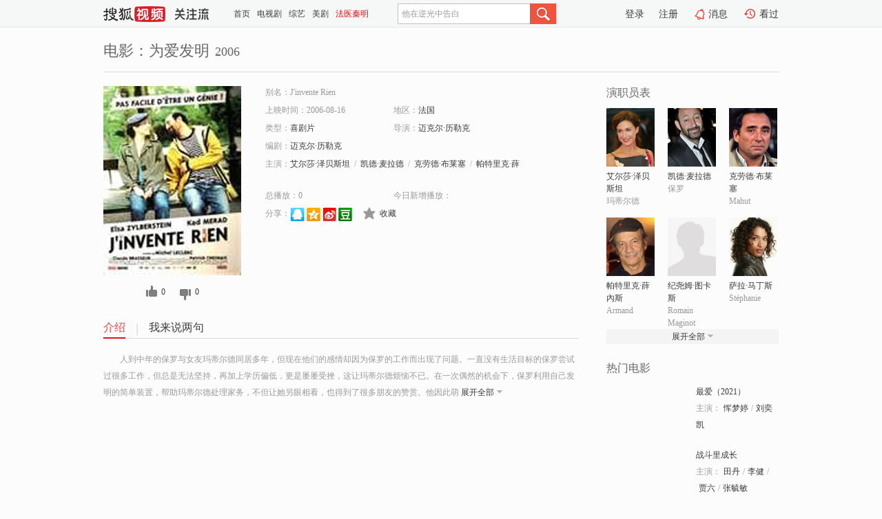

--- FILE ---
content_type: text/html;charset=UTF-8
request_url: https://tv.sohu.com/item/MTE1OTA4Nw==.html
body_size: 5523
content:











 <!DOCTYPE html PUBLIC "-//W3C//DTD XHTML 1.0 Transitional//EN" "http://www.w3.org/TR/xhtml1/DTD/xhtml1-transitional.dtd">
<html>
<head>
<title>为爱发明-电影-高清视频在线观看-搜狐视频</title>
<meta http-equiv="Content-Type" content="text/html; charset=UTF-8">
<meta name="keywords" content="为爱发明,电影,高清视频,在线观看">
<meta name="description" content="搜狐视频为您提供关于(为爱发明)的高清视频在线观看、剧情内容介绍、以及周边的一切，包括(为爱发明)的图片、预告片、拍摄花絮、影讯、相关新闻及评论等。更多关于(为爱发明)的精彩内容，尽在搜狐视频。">
<meta http-equiv="Content-Type" content="text/html; charset=UTF-8">
<meta http-equiv="pragma" content="no-cache">
<meta http-equiv="cache-control" content="no-cache,must-revalidate">
<meta http-equiv="expires" content="0">
<meta name="robots" content="all" />
<meta property="og:url" content="https://tv.sohu.com/item/MTE1OTA4Nw==.html"/>
<meta property="og:type" content="website"/>
<meta property="og:site_name" content="搜狐视频" />
<meta property="og:title" content="为爱发明" />
<meta property="og:description" content="人到中年的保罗与女友玛蒂尔德同居多年，但现在他们的感情却因为保罗的工作而出现了问题。一直没有生活目标的保罗尝试过很多工作，但总是无法坚持，再加上学历偏低，更是屡屡受挫，这让玛蒂尔德烦恼不已。在一次偶然的机会下，保罗利用自己发明的简单装置，帮助玛蒂尔德处理家务，不但让她另眼相看，也得到了很多朋友的赞赏。他因此萌生了依靠发明来谋生的想法，并得到了玛蒂尔德的支持。保罗开始全力投入了全新的事业中，用简单但。" />
<meta property="og:image" content="http://photocdn.sohu.com/kis/fengmian/1159/1159087/1159087_ver_big.jpg" />
<link type="image/x-icon" rel="shortcut icon"  href="//tv.sohu.com/favicon.ico" />
<link type="text/css" rel="stylesheet" href="//css.tv.itc.cn/global/global201302.css" />
<link type="text/css" rel="stylesheet" href="//css.tv.itc.cn/channel/nav_v1.css" />
<link type="text/css" rel="stylesheet" href="//assets.changyan.sohu.com/rs/prod_/sohucs.min-sohutv.v118.css" />
<link type="text/css" rel="stylesheet" href="//css.tv.itc.cn/search/search-movie.css" />
<script type="text/javascript">
	// 测试数据
	var vid="0";
	var nid = "";
	var pid ="0";
	var cover=""; 	
	var playlistId="0";
	var o_playlistId="";
    var cid="100";//一级分类id
	var subcid="100102";//二级分类id
	var osubcid="";//二级分类的唯一项
	var category="";
	var cateCode="";
	var pianhua = "";
	var tag = "";
	var tvid = "";
	var playerSpaceId = "";
	var kis_id="1159087";
	var filmType = "movie";
	var isFee = "0";
	var comment_c_flag="vp";
</script>
<script src="//js.tv.itc.cn/kao.js"></script>
<script src="//js.tv.itc.cn/dict.js"></script>
<script src="//js.tv.itc.cn/gg.seed.js"></script>
<script src="//js.tv.itc.cn/base/core/j_1.7.2.js"></script>
<script src="//tv.sohu.com/upload/static/star/g.js"></script>
<script src="//js.tv.itc.cn/site/search/movie/inc.js"></script>
<script type="text/javascript">
kao('pingback', function () {
	pingbackBundle.initHref({
		customParam : {
			 
				movie : {
				url : '//click.hd.sohu.com.cn/x.gif',
				type : ['extends'],
				stype:['workshow_movie'],
				col1:	function(config, el) {
					return el.getAttribute('pos') == null ? [''] : el.getAttribute('pos');
				},
				col2:	function(config, el) {
					return el.getAttribute('location') == null ? [''] : el.getAttribute('location');
				},
				col3:		function(config, el) {
								 var playsource=el.getAttribute('vv');
								 var vv='';
								 if(playsource=='sohutv'){
								 	vv='work_playpage_vv';
								 }else if(playsource=='work_starpage_vv' || playsource=='work_playpage_vv' || playsource=='work_search_vv' || playsource=='work_workpage_vv'){
								 	vv=playsource;
								 }else{
								 	vv='work_outer_vv';
								 }
								return vv;
						 },
				suv : 'cookie-SUV',
				p : 'passport',
				y : 'cookie-YYID',
				f : 'cookie-fuid',
				_ : 'stamp'
			}
	 
		}
	});
});

getHeaderFrag();
function getHeaderFrag() {
    // console.log("jinru")
    $.ajax({
        type:"GET",
        url:"/star/openkis/star/header",
        success:function(data){
            console.info(data);
            $("#fragHeader").html(data);
        },
        error:function(data){
            $("#fragHeader").html("");
            console.log("Error: "+data);
        }
    });
}

</script>

</head>
<body>
<br>
<!-- Start : areaTop -->
 <div class="areaTop" id="hd-navMiniBar" style="position: fixed; top: 0px; left: 0px; width: 100%; z-index: 999;">
     <div class="area clear" id = "fragHeader" onload =getHeaderFrag()>

     </div>
</div>
<style>
	#hd-fBox2,.hd-mUpload{display:none;}
	.areaTop .hd-hotWord{
		overflow: hidden;
		width:312px;
	}
</style>
<!-- End : areaTop -->
<div class="wrapper">
	<div class="movie-name area rel cfix">
		
		<h2 >电影：为爱发明<span>2006</span></h2>
	</div>
	<!-- Start : bodyer -->
	<div class="cfix area">
		<div class="movieL">
			<!-- Start : movie info -->
			<div class="cfix movie-info">
			  
			 
			
			
		    
		 	  
			
			
			
			    <div class="colL">
				<div class="movie-pic">
					
					
						<img lazysrc="//photocdn.sohu.com/kis/fengmian/1159/1159087/1159087_ver_big.jpg" width="200" height="275" src="//css.tv.itc.cn/channel/v2/index-images/default_v.svg" alt="为爱发明" />
					
				</div>
				<p class="ta-c">
				<a class="like" title="" href="#">0</a>
				<a class="unlike" title="" href="#">0</a>
				</p>
				</div>
				<div class="movie-infoR">
					<ul class="cfix mB20">
						<li class="w1"><span>别名：J&#039;invente Rien</span></li> 
						<li><span>上映时间：2006-08-16</span></li>
						
						<li><span>地区：</span><a href="//so.tv.sohu.com/list_p1100_p2_p3_u6cd5_u56fd_p4_p5_p6_p7_p8_p9.html" title="" target="_blank" pb-url="movie" pos="work_info" location="work_info_others" vv="work_search_vv">法国</a> </li>
						<li><span>类型：</span><a href="//so.tv.sohu.com/list_p1100_p2100102_p3_p4_p5_p6_p7_p8_p9.html" title="" target="_blank" pb-url="movie" pos="work_info" location="work_info_others" vv="work_search_vv">喜剧片</a></li>
						<li><span>导演：</span><a href="//tv.sohu.com/star/NzM3NjA1X+i/iOWFi+WwlMK35Y6G5YuS5YWL.shtml" target="_blank" pb-url="movie" vv="work_starpage_vv" pos="work_info" location="work_info_others">迈克尔·历勒克</a>   </li>
						<li><span>编剧：</span><a href="//tv.sohu.com/star/NzM3NjA1X+i/iOWFi+WwlMK35Y6G5YuS5YWL.shtml" target="_blank" pb-url="movie" vv="work_starpage_vv" pos="work_info" location="work_info_others">迈克尔·历勒克</a>  </li>
						
						
						  	
						 		
						  	
						 	 
						  
						<li class="w1"><span>主演：</span><a href="//tv.sohu.com/star/Mjc5OTJf6Im+5bCU6I6Owrfms73otJ3mlq/lnaY=.shtml" target="_blank" pb-url="movie" vv="work_starpage_vv" pos="work_info" location="work_info_others">艾尔莎·泽贝斯坦</a><span class="mLR6">/</span><a href="//tv.sohu.com/star/NDkyX+WHr+W+t8K36bqm5ouJ5b63.shtml" target="_blank" pb-url="movie" vv="work_starpage_vv" pos="work_info" location="work_info_others">凯德·麦拉德</a><span class="mLR6">/</span><a href="//tv.sohu.com/star/MTkyNDVf5YWL5Yqz5b63wrfluIPojrHloZ4=.shtml" target="_blank" pb-url="movie" vv="work_starpage_vv" pos="work_info" location="work_info_others">克劳德·布莱塞</a><span class="mLR6">/</span><a href="//tv.sohu.com/star/NzUzMzk0X+W4leeJuemHjOWFi8K36Jab5YWn5pav.shtml" target="_blank" pb-url="movie" vv="work_starpage_vv" pos="work_info" location="work_info_others">帕特里克·薛內斯</a><span class="mLR6">/</span><a href="//tv.sohu.com/star/OTk1OTU0X+e6quWwp+WnhsK35Zu+5Y2h5pav.shtml" target="_blank" pb-url="movie" vv="work_starpage_vv" pos="work_info" location="work_info_others">纪尧姆·图卡斯</a></li>
						</ul>
						<ul class="cfix mB10">
                        <!--update 总播放：开始-->
                        <li><span>总播放：</span><em class="total-play"></em></li>
                        <!--update 总播放：结束-->
                        <!--update 今日新增播放：开始-->
                        <li><span>今日新增播放：</span><em class="today-play"></em></li>
                        <!--update 今日新增播放：结束-->
						
						<li class="w1 action">
                            <!--update 新版分享：开始-->
                            <div class="share cfix" style="width: auto">
                                <span>分享：</span><a title="" onclick="javascript:jump('mqq')" href="javascript:void(0)"><img width="21" height="21" alt="" src="//css.tv.itc.cn/search/images/qq.gif"></a>
                                <a title="" onclick="javascript:jump('qq')" href="javascript:void(0)"><img width="20" height="21" alt="" src="//css.tv.itc.cn/search/images/qzone.gif"></a>
                                <a title="" onclick="javascript:jump('weibosina')" href="javascript:void(0)"><img width="20" height="21" alt="" src="//css.tv.itc.cn/search/images/swb.gif"></a>
                                <a title="" onclick="javascript:jump('douban')" href="javascript:void(0)"><img width="20" height="21" alt="" src="//css.tv.itc.cn/search/images/db.gif"></a>
                            </div>
                            <!--update 新版分享：结束-->
							<div class="l actionR">
								<a href="" title="" class="ico-store">收藏</a>  
							</div>
						</li>
						</ul> 
						 
						 
						 <div class="cfix bot">
							
							
					 </div>
				</div>
			</div>
			<!-- End : movie info -->
			<!-- Start : tab -->
			<ul class="cfix movieTab">
				<li class="first on"><a href="#" title="">介绍</a></li>
				
				
				
				
				
				  <li><a href="#" title="">我来说两句</a></li>
				
				
			</ul>
			<!-- End : tab -->
			<!-- Start : modA -->
			<div class="movieCont mod">
			
				<p class="intro">
					<span class="full_intro" style="display:none">&nbsp;&nbsp;&nbsp;&nbsp;&nbsp;&nbsp;&nbsp;&nbsp;人到中年的保罗与女友玛蒂尔德同居多年，但现在他们的感情却因为保罗的工作而出现了问题。一直没有生活目标的保罗尝试过很多工作，但总是无法坚持，再加上学历偏低，更是屡屡受挫，这让玛蒂尔德烦恼不已。在一次偶然的机会下，保罗利用自己发明的简单装置，帮助玛蒂尔德处理家务，不但让她另眼相看，也得到了很多朋友的赞赏。他因此萌生了依靠发明来谋生的想法，并得到了玛蒂尔德的支持。保罗开始全力投入了全新的事业中，用简单但。</span>
					  
				      
				   		 <span class="short_intro hide">
				   		 &nbsp;&nbsp;&nbsp;&nbsp;&nbsp;&nbsp;&nbsp;&nbsp;人到中年的保罗与女友玛蒂尔德同居多年，但现在他们的感情却因为保罗的工作而出现了问题。一直没有生活目标的保罗尝试过很多工作，但总是无法坚持，再加上学历偏低，更是屡屡受挫，这让玛蒂尔德烦恼不已。在一次偶然的机会下，保罗利用自己发明的简单装置，帮助玛蒂尔德处理家务，不但让她另眼相看，也得到了很多朋友的赞赏。他因此萌</span>
						 <a href="#" title="" class="arr-down toggle_intro hide" pos="work_tab" location="work_tab_overview">展开全部</a>
				      
				     
				    

				</p>
			
			</div>
			<!-- End : modA -->
			<!-- Start : modB -->
			
			<!-- End : modB -->
			<!-- Start : modC -->
			
			<!-- End : modC -->
			<!-- Start : modD -->
			
			<!-- End : modD -->
			<!-- Start : modE -->
			
					 
			
			

		 
			<div class="mod comment" style="display:none">
			<!--  <div id="SOHUCS" sid="" oid="" style="width: 100%; height: auto;"></div>-->
			<div id="SOHUCS"></div>
			</div>
			 
			</div> 
		  
			<!-- End : modE -->
		<div class="movieR">
		 
			<!-- Start : cast -->
			<div class="mod cast">
			
				<div class="mod-tit">
					<h4>演职员表</h4>
				</div>
				<ul class="cfix">
				  
				  	
				 		
				  	
				 	 
				  
					
					<!--   -->
				           
					<li>
						<div class="pic"><a href="//tv.sohu.com/star/Mjc5OTJf6Im+5bCU6I6Owrfms73otJ3mlq/lnaY=.shtml" title="艾尔莎·泽贝斯坦" target="_blank" pb-url="movie" pos="work_cast" vv="work_starpage_vv"><img lazysrc="//photocdn.sohu.com/kistar/fengmian/27/27992/27992_ver_small.jpg" src="//css.tv.itc.cn/channel/v2/index-images/default_v.svg" width="70" height="85" alt="艾尔莎·泽贝斯坦" /></a></div>
						<p><a href="//tv.sohu.com/star/Mjc5OTJf6Im+5bCU6I6Owrfms73otJ3mlq/lnaY=.shtml" target="_blank" title="艾尔莎·泽贝斯坦" pb-url="movie" pos="work_cast" vv="work_starpage_vv">艾尔莎·泽贝斯坦</a></p><p><span title="玛蒂尔德">玛蒂尔德</span></p>
					</li>
					
					<!--   -->
				           
					<li>
						<div class="pic"><a href="//tv.sohu.com/star/NDkyX+WHr+W+t8K36bqm5ouJ5b63.shtml" title="凯德·麦拉德" target="_blank" pb-url="movie" pos="work_cast" vv="work_starpage_vv"><img lazysrc="//photocdn.sohu.com/kistar/fengmian/0/492/492_ver_small.jpg" src="//css.tv.itc.cn/channel/v2/index-images/default_v.svg" width="70" height="85" alt="凯德·麦拉德" /></a></div>
						<p><a href="//tv.sohu.com/star/NDkyX+WHr+W+t8K36bqm5ouJ5b63.shtml" target="_blank" title="凯德·麦拉德" pb-url="movie" pos="work_cast" vv="work_starpage_vv">凯德·麦拉德</a></p><p><span title="保罗">保罗</span></p>
					</li>
					
					<!--   -->
				           
					<li>
						<div class="pic"><a href="//tv.sohu.com/star/MTkyNDVf5YWL5Yqz5b63wrfluIPojrHloZ4=.shtml" title="克劳德·布莱塞" target="_blank" pb-url="movie" pos="work_cast" vv="work_starpage_vv"><img lazysrc="//photocdn.sohu.com/kistar/fengmian/19/19245/19245_ver_small.jpg" src="//css.tv.itc.cn/channel/v2/index-images/default_v.svg" width="70" height="85" alt="克劳德·布莱塞" /></a></div>
						<p><a href="//tv.sohu.com/star/MTkyNDVf5YWL5Yqz5b63wrfluIPojrHloZ4=.shtml" target="_blank" title="克劳德·布莱塞" pb-url="movie" pos="work_cast" vv="work_starpage_vv">克劳德·布莱塞</a></p><p><span title="Mahut">Mahut</span></p>
					</li>
					
					<!--    <li class="clear"></li>-->
				            <li class="clear"></li>
					<li>
						<div class="pic"><a href="//tv.sohu.com/star/NzUzMzk0X+W4leeJuemHjOWFi8K36Jab5YWn5pav.shtml" title="帕特里克·薛內斯" target="_blank" pb-url="movie" pos="work_cast" vv="work_starpage_vv"><img lazysrc="//photocdn.sohu.com/kistar/fengmian/753/753394/753394_ver_small.jpg" src="//css.tv.itc.cn/channel/v2/index-images/default_v.svg" width="70" height="85" alt="帕特里克·薛內斯" /></a></div>
						<p><a href="//tv.sohu.com/star/NzUzMzk0X+W4leeJuemHjOWFi8K36Jab5YWn5pav.shtml" target="_blank" title="帕特里克·薛內斯" pb-url="movie" pos="work_cast" vv="work_starpage_vv">帕特里克·薛內斯</a></p><p><span title="Armand">Armand</span></p>
					</li>
					
					<!--   -->
				           
					<li>
						<div class="pic"><a href="//tv.sohu.com/star/OTk1OTU0X+e6quWwp+WnhsK35Zu+5Y2h5pav.shtml" title="纪尧姆·图卡斯" target="_blank" pb-url="movie" pos="work_cast" vv="work_starpage_vv"><img lazysrc="//css.tv.itc.cn/search/star/images/default_avatar.jpg" src="//css.tv.itc.cn/channel/v2/index-images/default_v.svg" width="70" height="85" alt="纪尧姆·图卡斯" /></a></div>
						<p><a href="//tv.sohu.com/star/OTk1OTU0X+e6quWwp+WnhsK35Zu+5Y2h5pav.shtml" target="_blank" title="纪尧姆·图卡斯" pb-url="movie" pos="work_cast" vv="work_starpage_vv">纪尧姆·图卡斯</a></p><p><span title="Romain Maginot">Romain Maginot</span></p>
					</li>
					
					<!--   -->
				           
					<li>
						<div class="pic"><a href="//tv.sohu.com/star/MjM2MTBf6JCo5ouJwrfpqazkuIHmlq8=.shtml" title="萨拉·马丁斯" target="_blank" pb-url="movie" pos="work_cast" vv="work_starpage_vv"><img lazysrc="//photocdn.sohu.com/kistar/fengmian/23/23610/23610_ver_small.jpg" src="//css.tv.itc.cn/channel/v2/index-images/default_v.svg" width="70" height="85" alt="萨拉·马丁斯" /></a></div>
						<p><a href="//tv.sohu.com/star/MjM2MTBf6JCo5ouJwrfpqazkuIHmlq8=.shtml" target="_blank" title="萨拉·马丁斯" pb-url="movie" pos="work_cast" vv="work_starpage_vv">萨拉·马丁斯</a></p><p><span title="Stéphanie">Stéphanie</span></p>
					</li>
					  
					
					
					 <li class="clear hide"></li>
                	<li class="hide">
                    <div class="pic"><a href="//tv.sohu.com/star/NzM3NjA1X+i/iOWFi+WwlMK35Y6G5YuS5YWL.shtml" title="迈克尔·历勒克" target="_blank" pb-url="movie" pos="work_cast" vv="work_starpage_vv"><img lazysrc="//photocdn.sohu.com/kistar/fengmian/737/737605/737605_ver_small.jpg" src="//css.tv.itc.cn/channel/v2/index-images/default_v.svg" width="70" height="85" alt="迈克尔·历勒克" /></a></div>
						<p><a href="//tv.sohu.com/star/NzM3NjA1X+i/iOWFi+WwlMK35Y6G5YuS5YWL.shtml" target="_blank" title="迈克尔·历勒克" pb-url="movie" pos="work_cast" vv="work_starpage_vv">迈克尔·历勒克</a></p><p><span title="导演/编剧">导演/编剧</span></p>
					</li>
                       
                     
				</ul>
				<div class="mod-more"><a href="#" title="" class="arr-down" pos="work_cast" vv="work_starpage_vv">展开全部</a></div>
			
			</div>
			<!-- End : cast -->
			<!-- Start : serial -->
			<div class="mod serial">
				<div class="mod-tit">
					
				</div>
				<ul class="list-movie">
				
				 
				 	
				 	
				 	
				 	
				 
					
					
				</ul>
				
				
			</div>
			<!-- End : serial -->
			<!-- Start : recommend -->
			<div class="mod recommend">
				<div class="mod-tit">
				<h4>热门电影</h4>
				</div>
					<ul class="list-movie"></ul>
				 
			</div>
			<!-- End : recommend -->
			<!-- Start : sort -->
			<div class="mod sort">
			</div>
			<!-- End : sort -->
			<div class="mod soMovie">
				<form action="" method="post" id="sFormB" autocomplete="off" name="sFormB" onsubmit="return searchFormA('sKeyB');"><input type="text" value="" id="sKeyB" class="input" /><input type="submit" value="" class="btn-soMovie" />
				</form>
			</div>
		</div>
	</div>
<!-- End : content -->
</div>
 

<!-- End:content -->
    


<span id="footerFrag" onload="getFootererFrag()"></span>

<script>
    getFootererFrag();
    function getFootererFrag() {
        docWrite = document.write;
        document.write = function( text ){
            console.log(text);
            var elements = document.getElementsByClassName("now_year");
            Array.prototype.forEach.call(elements, function (element) {
                element.innerHTML = text;
            });
        };
        $.ajax({
            type:"GET",
            url:"/star/openkis/star/footer",
            async : true,
            success:function(result){
                console.info(result);
                $("#footerFrag").html(result);
                //  还原
                document.write = docWrite;
            },
            error:function(result){
                $("#footerFrag").html("");
                console.log("Error: "+result);
            }
        });


    };
</script>
 <script>
    messagebus.publish('core.loaded_end');
(function(){function a(){var a=/win/i.test(navigator.userAgent);if(a)if(typeof window.ActiveXObject=="function")try{var b=new ActiveXObject("SoHuVA.SoHuDector.1");b.StartSoHuVA()}catch(c){}else{function d(){var a=navigator.plugins||[];for(var b=0,c;c=a[b];b++)if(/npifox/i.test(c.description))return!0;return!1}if(d()){var e=document.getElementById("embed_ifox");if(!e){var f=document.createElement("div");f.style.cssText="position:absolute;zIndex:-1;height:1px",f.innerHTML='<embed id="embed_ifox" type="application/ifox-plugin" width="0" height="0"></embed>',document.body&&(document.body.insertBefore(f,document.body.firstChild),e=document.getElementById("embed_ifox"))}try{e.RunSohuVA()}catch(c){}}}}var b=window._IFoxContext||(window._IFoxContext={});b.isCalled||(b.isCalled=!0,setTimeout(function(){a()},2e3))})()
</script>

<!-- Begin New PV --> 
<script type="text/javascript" src="//tv.sohu.com/upload/static/global/hdpv.js"></script>
<!-- End New PV --> 

<!-- Begin PVInsight --> 
<script type="text/javascript" language="javascript" src="//a1.itc.cn/pv/js/spv.1305141919.js"></script>
 <!-- End PVInsight --> 
</body>
</html>


--- FILE ---
content_type: text/html;charset=UTF-8
request_url: https://score.my.tv.sohu.com/digg/get.do?type=327&vid=1159087&callback=jQuery172006432970399327709_1769962828310&_=1769962834696
body_size: 123
content:
jQuery172006432970399327709_1769962828310({"vid":1159087,"downCount":0,"statusText":"success but not exists","upCount":0,"pid":-1,"tvid":1159087,"type":327,"status":200})

--- FILE ---
content_type: text/plain;charset=UTF-8
request_url: https://v4.passport.sohu.com/i/cookie/common?callback=passport4015_cb1769962834548&dfp=1769962834575&_=1769962834575
body_size: -296
content:
passport4015_cb1769962834548({"body":"","message":"Success","status":200})

--- FILE ---
content_type: application/x-javascript
request_url: https://js.tv.itc.cn/base/plugin/transHighlight_7e9de5.js
body_size: 230
content:
/* sohutv 2025-11-06 16:45:49 */
function transHighlight(a,t,e,n){var s=[];Array.isArray(t)&&0!==t.length||(t=[]),Array.isArray(e)&&0!==e.length||(e=[]);var r=[];t.forEach(function(t){"AtExtraInfoType"===t.extraInfoType&&Array.isArray(t.atExtraInfos)&&(r=r.concat(t.atExtraInfos))}),r.sort(function(t,e){return t.startIndex-e.startIndex});var i=0;function o(t){return"number"==typeof t.startIndex&&0<=t.startIndex&&"number"==typeof t.length&&0<t.length&&t.startIndex+t.length<=a.length&&"\xa7"===a.charAt(t.startIndex)}r.forEach(function(t){if(t.targetUserNickname){var e="@"+t.targetUserNickname,n=a.indexOf(e,i);if(-1!==n){var r=n+e.length;s.push({type:"at",start:n,end:r,nickname:t.targetUserNickname,userId:t.targetUserID}),i=r}}}),t.forEach(function(t){"LinkExtraInfoType"===t.extraInfoType&&!n&&Array.isArray(t.linkExtraInfos)&&t.linkExtraInfos.forEach(function(t){o(t)&&s.push({type:"link",start:t.startIndex,end:t.startIndex+t.length,url:t.sourceUrl,title:t.title})})}),e.forEach(function(t){o(t)&&s.push({type:"link",start:t.startIndex,end:t.startIndex+t.length,url:t.sourceUrl,title:t.title})}),s.sort(function(t,e){return t.start-e.start});var l=[],c=0,u=0;s.filter(function(t){return t.start>=u&&(u=t.end,!0)}).forEach(function(t){c<t.start&&l.push({type:"text",text:a.slice(c,t.start)}),l.push({type:t.type,start:t.start,end:t.end,url:t.url,title:t.title,nickname:t.nickname,userId:t.userId}),c=t.end}),c<a.length&&l.push({type:"text",text:a.slice(c)});var f="";return l.forEach(function(t){if("text"===t.type)f+=t.text;else{var e=a.slice(t.start,t.end),n=e.replace("\xa7","");if("link"===t.type)f+='<a href="'+t.url+'" title="'+t.title+'" target="_blank"><img src="//css.tv.itc.cn/channel/play_v1_img/remark/link_icon.svg" class="link_icon">'+n+"</a>";else if("at"===t.type){var r="//tv.sohu.com/s/follow/authorHome.html?uid="+t.userId;f+='<a href="'+r+'" target="_blank">'+e+"</a>"}}}),f}function joinContent(t,e){return e=e||!1,transHighlight(t.content||"",t.extraInfos||[],t.linkInfos||[],e)}"undefined"==typeof sohuHD&&(sohuHD={}),sohuHD.joinContent=joinContent;

--- FILE ---
content_type: text/javascript; charset=utf-8
request_url: https://hui.sohu.com/mum/ipqueryjp?callback=jsonp1769962827995&cookie=1769962828152&platform_source=pc&_=1769962827996
body_size: 27
content:
typeof jsonp1769962827995 === 'function' && jsonp1769962827995({
  "ext_ip": "52.15.215.23",
  "urls": []
});